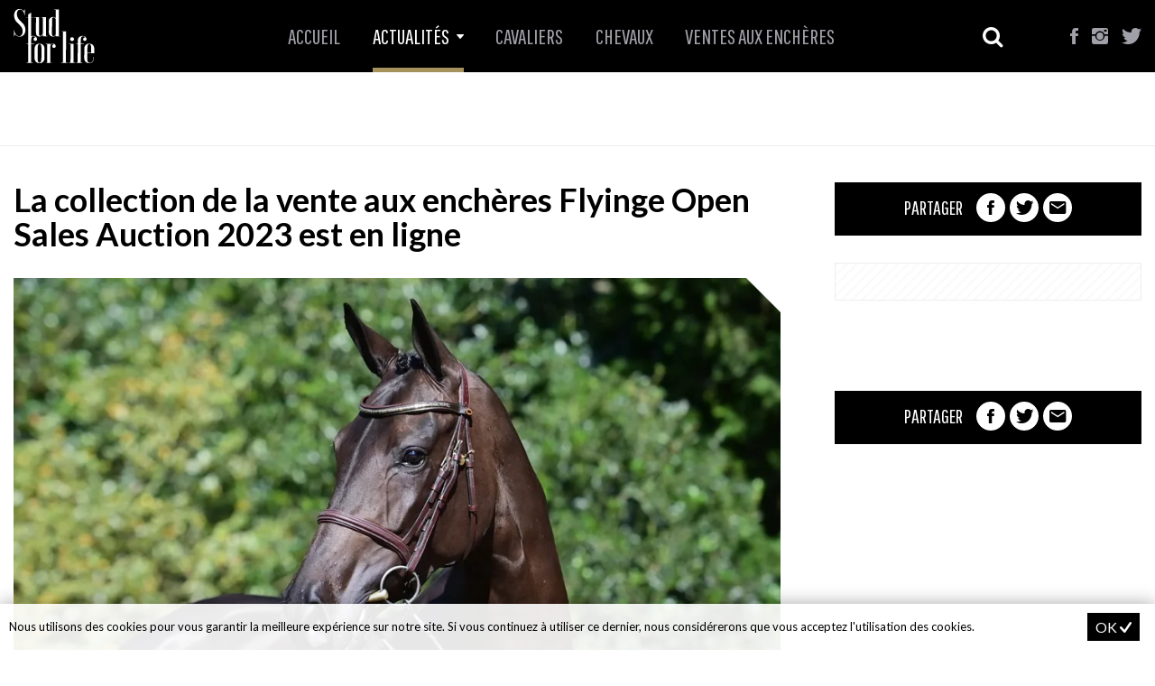

--- FILE ---
content_type: text/html; charset=utf-8
request_url: https://studforlife.com/fr/actualite/la-collection-de-la-vente-aux-encheres-flyinge-open-sales-auction-deuxmllevingttrois-est-en-ligne/
body_size: 7120
content:

<!DOCTYPE html>
<html lang="{{ activeLocale }}">
<head>
    <script src="https://tarteaucitron.io/load.js?domain=studforlife.com&uuid=5b25b703de80aaa79851b85ae7675501696a89c3"></script>

    <!-- End Google Tag Manager -->
    <!-- METAS -->
    <meta charset="utf-8">
    <title>La collection de la vente aux ench&#xE8;res Flyinge Open Sales Auction 2023 est en ligne</title>
    <meta name="description" content="D&amp;eacute;couvrez la collection de jeunes chevaux de sport.&amp;nbsp;" />

    <meta name="copyright" content="GRANDPRIX" />
    <meta name="identifier-url" content="{{ 'index' | page }}" />
    <meta name="author" content="LPG Services" />
    <meta name="robots" content="all" />
    <meta name="viewport" content="width=device-width, initial-scale=1, shrink-to-fit=no">

    <meta property="og:type" content="website" />
    <meta property="og:title" content="La collection de la vente aux ench&#xE8;res Flyinge Open Sales Auction 2023 est en ligne" />
    <meta property="og:description" content="D&amp;eacute;couvrez la collection de jeunes chevaux de sport.&amp;nbsp;" />
    <meta property="og:url" content="https://studforlife.com/fr/actualite/la-collection-de-la-vente-aux-encheres-flyinge-open-sales-auction-deuxmllevingttrois-est-en-ligne/" />
        <meta property="og:image" content="https://content.grandprix.info/gpi/gpr-medias-gallery/0/167/1488/837/1488/837/media-70092-media.jpg" />
        <meta property="og:image:width" content="1488" />
        <meta property="og:image:height" content="837" />
    <meta property="og:locale" content="fr" />
    <meta property="og:app_id" content="489768278185481" />

    <link rel="canonical" href="https://studforlife.com/fr/actualite/la-collection-de-la-vente-aux-encheres-flyinge-open-sales-auction-deuxmllevingttrois-est-en-ligne/" />

    <!-- Google Tag Manager -->
    <script>
        (function (w, d, s, l, i) {
            w[l] = w[l] || []; w[l].push({
                'gtm.start':
                    new Date().getTime(), event: 'gtm.js'
            }); var f = d.getElementsByTagName(s)[0],
                j = d.createElement(s), dl = l != 'dataLayer' ? '&l=' + l : ''; j.async = true; j.src =
                    'https://www.googletagmanager.com/gtm.js?id=' + i + dl; f.parentNode.insertBefore(j, f);
        })(window, document, 'script', 'dataLayer', 'GTM-MHNC48WF');</script>
    <!-- End Google Tag Manager -->

    <script async src="//ad.grandprixgroup.com/www/delivery/asyncjs.php"></script>

    
    <meta name="robots" content="index, follow, noarchive">
    <meta name="robots" content="max-video-preview:3">
        <meta name="robots" content="max-image-preview:large">
    <meta name="robots" content="max-snippet:-1">

    <link rel="alternate" type="application/rss+xml" />



    <!-- FAVICON -->
    <link rel="apple-touch-icon" sizes="180x180" href="/assets/img/favicon/apple-touch-icon.png">
    <link rel="icon" type="image/png" sizes="32x32" href="/assets/img/favicon/favicon-32x32.png">
    <link rel="icon" type="image/png" sizes="16x16" href="/assets/img/favicon/favicon-16x16.png">
    <!-- CSS -->
    <link href="/assets/css/bootstrap.css" rel="stylesheet" />
    <link href="/assets/css/style.css" rel="stylesheet">

    <!-- FB -->
    <link rel='image_src' href="/assets/img/fbshare.png" />

    <!-- Matomo -->
    <script>
        var _paq = window._paq = window._paq || [];
        /* tracker methods like "setCustomDimension" should be called before "trackPageView" */
        _paq.push(['trackPageView']);
        _paq.push(['enableLinkTracking']);
        (function () {
            var u = "//matomo.lpgs.io/";
            _paq.push(['setTrackerUrl', u + 'matomo.php']);
            _paq.push(['setSiteId', '6']);
            var d = document, g = d.createElement('script'), s = d.getElementsByTagName('script')[0];
            g.async = true; g.src = u + 'matomo.js'; s.parentNode.insertBefore(g, s);
        })();
    </script>
    <!-- End Matomo Code -->
    <!-- Splash: True) -->
    <!-- dateFirstSeen: 22/01/2026 02:00:37) -->
    <!-- SessionExists: False) -->
</head>

<body id="top">
    <!-- Google Tag Manager (noscript) -->
    <noscript><iframe src="https://www.googletagmanager.com/ns.html?id=GTM-MHNC48WF" height="0" width="0" style="display:none;visibility:hidden"></iframe></noscript>
    <!-- End Google Tag Manager (noscript) -->

    <div id="fb-root"></div>
    <script>
        (function (d, s, id) {
            // var js, fjs = d.getElementsByTagName(s)[0];
            var js, fjs = d.head.firstChild;
            if (d.getElementById(id)) return;
            js = d.createElement(s); js.id = id;
            js.src = "//connect.facebook.net/fr_FR/sdk.js#xfbml=1&version=v2.9";
            fjs.parentNode.insertBefore(js, fjs);
        }(document, 'script', 'facebook-jssdk'));</script>

    <div id="wMDhdfLEuRQF">
        Notre site web utilise la publicite pour se financer. Soutenez nous en desactivant votre bloqueur de publicite. Merci !
    </div>

    <div id="main">
        <div id="load-wrapper">
            <header class="header">


                <!-- Logo -->
                <a href="/" class="logo"><img src="/assets/img/interface/logo.svg"></a>
                <!-- Nav -->
                <a id="nav-icon" class="cd-nav-trigger">
                    <span></span><span></span><span></span><span></span>
                </a>
                <div id="cd-nav">
                    <ul class="menu">
                        <li class="">
                            <a class=" " href="/fr/">Accueil </a>
                        </li>
                        <li class="">
                            <a class="active " href="/fr/actualites/">Actualités <i class="ion ion-arrow-down-b"></i></a>
                            <div class="submenu">
                                    <a href="/fr/actualite/sport/">
                                        Sport
                                    </a>
                                    <a href="/fr/actualite/elevage/">
                                        Elevage
                                    </a>
                                    <a href="/fr/actualite/interviews/">
                                        Interviews
                                    </a>
                                    <a href="/fr/actualite/reportages/">
                                        Reportages
                                    </a>
                                    <a href="/fr/actualite/la-question-du-mois/">
                                        Sponsoris&#xE9;
                                    </a>
                                    <a href="/fr/actualite/portraits-etalons/">
                                        Portraits &#xE9;talons
                                    </a>
                                    <a href="/fr/actualite/ventes-aux-encheres/">
                                        Ventes aux Ench&#xE8;res
                                    </a>
                                    <a href="/fr/actualite/Communiqu%C3%A9s/">
                                        Communiqu&#xE9;s
                                    </a>
                                    <a href="/fr/actualite/paroles-de-champions/">
                                        Paroles de champions
                                    </a>
                                    <a href="/fr/actualite/paris-2024/">
                                        PARIS 2024
                                    </a>
                            </div>
                        </li>
                        <li>
                            <a class=" " href="/fr/%20/">Cavaliers </a>
                        </li>
                        <li>
                            <a class=" " href="/fr/elevage/">Chevaux </a>
                        </li>
                        <li class="">
                            <a class=" " href="/fr/auctions/">Ventes aux Enchères</a>
                        </li>

                        <ul class="ssmenu">
                            <li><a href="https://www.facebook.com/Studforlifecom-1029509323800840/" target="_blank" class="facebook"><i class="ion ion-social-facebook"></i></a></li>
                            <li><a href="https://instagram.com/studforlife" target="_blank" class="twitter"><i class="ion ion-social-instagram"></i></a></li>
                            <li><a href="https://twitter.com/studforlife_fr" target="_blank" class="twitter"><i class="ion ion-social-twitter"></i></a></li>
                        </ul>
                        </li>
                    </ul>
                </div>

                <!-- SEARCH-->
                <!-- Search -->
                <a id="search-icon">
                    <i class="fa fa-search"></i>
                    <i class="fa fa-times"></i>
                </a>
                <div id="cd-search" class="filters">
                    <form id="search_form" action="/fr/recherche/actualites">
                        <div class="select-carret">
                            <div class="search-wrapper">
                                <input type="hidden" name="sortOrder" value="weight-desc" />
                                <input id="search_keywords" class="full-width" type="text" name="keyword" value="" placeholder="actualité, cavalier, élevage...">
                                <button type="submit"><i class="ion ion-ios-search-strong"></i></button>
                            </div>
                        </div>
                    </form>
                </div>

            </header>

            <progress value="0" id="progressBar">
                <div class="progress-container">
                    <span class="progress-bar"></span>
                </div>
            </progress>




            <!-- CONTENT -->
            <div id="top" class="wrapper">
                <div class="section headerreviveAd">
                    <div class="section-inner">
                        <div class="container-fluid">
                            <div class="row">
                                <div class="col-md-12 text-center">
                                    <div class="reviveAd">
                                        <!-- Revive Adserver Asynchronous JS Tag - Generated with Revive Adserver v5.2.1 -->
                                        <ins data-revive-zoneid="43"
                                             data-revive-ct0="%c"
                                             data-revive-id="6e407901c6aa019fa6b63339624191d3"
                                             data-revive-lang="fr" />
                                    </div>
                                </div>
                            </div>
                        </div>
                    </div>
                </div>
            </div>
            <!-- END Section -->
            





<div class="section zoom newsZoom">
    <div class="section-inner">

        <!-- CONTENT -->
        <div class="content">
            <div class="container-fluid">
                <div class="row">
                    <div class="col-md-12">
                        <h1>La collection de la vente aux ench&#xE8;res Flyinge Open Sales Auction 2023 est en ligne</h1>
                        <div class="news-header-img">
                            <img src="https://content.grandprix.info/gpi/gpr-medias-gallery/crop_resize/0/167/1488/837/1000/562/media-70092-media.jpg" alt="La collection de la vente aux ench&#xE8;res Flyinge Open Sales Auction 2023 est en ligne">
                        </div>
                        <div class="date">
                            <b>
                                <a href="/fr/actualite/Communiqu%C3%A9s/">
                                    Communiqu&#xE9;s
                                </a>
                            </b>
                            jeudi 7 septembre 2023
                                <span>-</span>
                        </div>
                        <div class="news-revive-ad">
                            <!-- Revive Adserver Asynchronous JS Tag - Generated with Revive Adserver v5.2.1 -->
                            <ins data-revive-zoneid="48"
                                 data-revive-ct0="%c"
                                 data-revive-id="6e407901c6aa019fa6b63339624191d3"
                                 data-revive-lang="fr" />
                        </div>
                    </div>
                </div>

                <div class="dropcap column-1">


                    <p style="text-align: justify;"><strong>Le vendredi 08 septembre 2023, la F.O.S Auction invite les clients du monde entier &agrave; une vente aux ench&egrave;res avec une collection de jeunes chevaux de sport.</strong></p><p style="text-align: justify;"><strong>Les h&ocirc;tes ont ouvert leur l&eacute;gendaire tr&eacute;sor de chevaux du haras Lewitz et de l&#39;&eacute;curie Schockem&ouml;hle et offrent aux acheteurs l&#39;opportunit&eacute; d&#39;utiliser leurs comp&eacute;tences de pointe en mati&egrave;re d&#39;&eacute;levage et de sport.</strong></p><p style="text-align: justify;"><strong>La collection :&nbsp;</strong></p><p style="text-align: justify;">La jument de six ans <a href="https://bid.flyingeopensales.com/auctions/d94b4df1-e482-4104-1897-08db9c85a0a2/item-details/b396a6c0-733c-410d-278c-08db9a864abd" rel="sponsored" target="_blank">Casaccia PS</a> par Casallco - Centadel - Chacco-Blue, issue de la lign&eacute;e maternelle de CHACCOBEL, qui conna&icirc;t un grand succ&egrave;s dans les &eacute;preuves de 1m60. La grand-m&egrave;re CHACCIANA a &eacute;t&eacute; championne du monde &agrave; 7 ans.</p><p style="text-align: justify;"><a href="https://bid.flyingeopensales.com/auctions/d94b4df1-e482-4104-1897-08db9c85a0a2/item-details/b396a6c0-733c-410d-278c-08db9a864abd" rel="sponsored" target="_blank"><img src="https://s3.lpgs.io/gpr-medias/e9b145f5.jpg" style="width: 808px;" class="fr-fic fr-dib"></a></p><p style="text-align: justify;">La jument de cinq ans <a href="https://bid.flyingeopensales.com/auctions/d94b4df1-e482-4104-1897-08db9c85a0a2/item-details/cbc881de-4bec-428f-2791-08db9a864abd" rel="sponsored" target="_blank">Chinny Air PS</a> par Chacoon Blue - Con Air - Concetto est tout aussi exceptionnelle. Elle est la demi-soeur de STARDUST, qui est &eacute;galement n&eacute; au haras de Lewitz, dont la carri&egrave;re a commenc&eacute; en Su&egrave;de et qui a maintenant beaucoup de succ&egrave;s dans les cours 5* du monde entier sous la direction de Sienna Charles.</p><p><a href="https://bid.flyingeopensales.com/auctions/d94b4df1-e482-4104-1897-08db9c85a0a2/item-details/cbc881de-4bec-428f-2791-08db9a864abd" rel="sponsored" target="_blank"><img src="https://s3.lpgs.io/gpr-medias/7fe7cb6d.jpg" style="width: 808px;" class="fr-fic fr-dib"></a></p><p style="text-align: justify;">Un autre jeune cheval exceptionnel de la collection qui est pr&ecirc;t pour les feux de la rampe est <a href="https://bid.flyingeopensales.com/auctions/d94b4df1-e482-4104-1897-08db9c85a0a2/item-details/8e39eda1-7361-4327-2796-08db9a864abd" rel="sponsored" target="_blank">Chazargos PS</a> par Chacoon Blue - Conthargos - Diarado.</p><p><a href="https://bid.flyingeopensales.com/auctions/d94b4df1-e482-4104-1897-08db9c85a0a2/item-details/8e39eda1-7361-4327-2796-08db9a864abd" rel="sponsored" target="_blank"><img src="https://s3.lpgs.io/gpr-medias/1a80a57d.jpg" style="width: 808px;" class="fr-fic fr-dib"></a></p><p style="text-align: justify;">L&#39;un des chevaux de cinq ans les plus int&eacute;ressants est <a href="https://bid.flyingeopensales.com/auctions/d94b4df1-e482-4104-1897-08db9c85a0a2/item-details/998b00a9-e458-4cd0-279a-08db9a864abd" rel="sponsored" target="_blank">Continental&#39;s Lady PS</a> par Continental Blue - For Pleasure - Calypso II, et sa demi-s&oelig;ur LA BELLE est couronn&eacute;e de succ&egrave;s dans les &eacute;preuves de 1m50.</p><p><a href="https://bid.flyingeopensales.com/auctions/d94b4df1-e482-4104-1897-08db9c85a0a2/item-details/998b00a9-e458-4cd0-279a-08db9a864abd" rel="sponsored" target="_blank"><img src="https://s3.lpgs.io/gpr-medias/9a76e1d0.jpg" style="width: 808px;" class="fr-fic fr-dib"></a></p><p style="text-align: justify;"><strong>Soins et services &agrave; la client&egrave;le</strong></p><p style="text-align: justify;">Les r&ecirc;ves et les &eacute;motions jouent un r&ocirc;le majeur dans la recherche du cheval id&eacute;al. N&#39;h&eacute;sitez donc pas faire part de vos r&ecirc;ves, car ensemble nous pouvons les transformer en r&eacute;alit&eacute;. Si vous avez d&#39;autres questions sur un cheval F.O.S. Auction ou sur la vente aux ench&egrave;res en g&eacute;n&eacute;ral, les responsables des ventes sont &agrave; votre disposition &agrave; tout moment - personnellement &agrave; Sj&ouml;bo (SWE), mais aussi par t&eacute;l&eacute;phone, Facetime et tous les autres moyens de communication num&eacute;riques.&nbsp;</p><p style="text-align: justify;">D&egrave;s &agrave; pr&eacute;sent et jusqu&#39;au 8 septembre, les chevaux de F.O.S. Auction peuvent &ecirc;tre examin&eacute;s et essay&eacute;s tous les jours sur rendez-vous &agrave; l&#39;entra&icirc;nement. Notre &eacute;quipe de vente se tient &agrave; votre disposition pour convenir d&#39;un rendez-vous.</p><p id="isPasted" style="text-align: justify;">&nbsp;Les d&eacute;tails concernant les 15 chevaux de saut d&#39;obstacles sont d&eacute;sormais disponibles <a href="https://bid.flyingeopensales.com/auctions/d94b4df1-e482-4104-1897-08db9c85a0a2" rel="sponsored" target="_blank">en ligne sur le site officiel</a>.</p><p style="text-align: justify;">Christian Volke<br><a href="/cdn-cgi/l/email-protection#12647d7e79775261717a7d7179777f7d777a7e773c717d7f" id="isPasted" rel="sponsored"><span class="__cf_email__" data-cfemail="f1879e9d9a94b18292999e929a949c9e94999d94df929e9c">[email&#160;protected]</span></a><br>+49 170 8971609</p><p style="text-align: justify;">Helena Torstensson<br><a href="/cdn-cgi/l/email-protection#cf87aaa3aaa1aee1bba0bdbcbbaaa1bcbca0a1e1bcaa8fa8a2aea6a3e1aca0a2" rel="sponsored"><span class="__cf_email__" data-cfemail="7b131e171e151a550f1409080f1e150808141555081e3b1c161a121755181416">[email&#160;protected]</span>&nbsp;</a><br>+46 70 875 2900</p><p style="text-align: justify;"><span id="isPasted"><a href="https://www.barnbridge-auctions.com/auctions/fos-2023/" rel="sponsored" target="_blank">Flyinge Open Sales</a> -&nbsp;</span><a rel="sponsored" href="https://www.facebook.com/BarnbridgeAuctions" target="_blank"></a><span id="isPasted"><a href="https://www.facebook.com/BarnbridgeAuctions" rel="sponsored" target="_blank">Facebook</a></span><span id="isPasted">&nbsp;-&nbsp;</span><a rel="sponsored" href="https://www.instagram.com/barnbridgeauctions/" target="_blank"></a><span id="isPasted"><a href="https://www.instagram.com/barnbridgeauctions/" rel="sponsored" target="_blank">Instagram</a></span><span id="isPasted">&nbsp;</span></p>
                </div>

                <!-- PUB -->
                <hr />
                <div>
                    <ins data-revive-zoneid="48"
                         data-revive-ct0="%c"
                         data-revive-id="6e407901c6aa019fa6b63339624191d3"
                         data-revive-lang="fr"
                         data-revive-categoria="13"></ins>
                </div>
                <hr />
                <!-- END PUB -->






            </div>
        </div>

        <!-- SIDEBAR -->
        <div class="sidebar sticky">
            <div class="container-fluid">
                <div class="row">
                    <div class="col-md-12">
                        <div class="bloc-share">
                            <ul>
                                <li class="titre">PARTAGER</li>
                                <li><a href="https://www.facebook.com/sharer/sharer.php?u=https://studforlife.com/fr/actualite/la-collection-de-la-vente-aux-encheres-flyinge-open-sales-auction-deuxmllevingttrois-est-en-ligne/&amp;src=sdkpreparse" class="addthis_button_facebook"><i class="ion ion-social-facebook"></i></a></li>
                                <li><a href="https://www.twitter.com/share?url=https://studforlife.com/fr/actualite/la-collection-de-la-vente-aux-encheres-flyinge-open-sales-auction-deuxmllevingttrois-est-en-ligne/" class="addthis_button_twitter"><i class="ion ion-social-twitter"></i></a></li>
                                <li><a href="#" class="addthis_button_email"><i class="ion ion-android-mail"></i></a></li>
                            </ul>
                        </div>
                    </div>
                </div>
                <div class="row">
                    <div id="stickyAd" data-sticky data-margin-top="100" class="col-md-12">
                        <div class="blocAd">
                            <div class="innerAd">
                                <ins data-revive-zoneid="44"
                                     data-revive-ct0="%c"
                                     data-revive-id="6e407901c6aa019fa6b63339624191d3"
                                     data-revive-lang="fr" />
                            </div>
                        </div>
                    </div>
                </div>
                <div class="row blocs">
                </div>
                <div class="row">
                    <div class="col-md-12">
                        <div class="bloc-share">
                            <ul>
                                <li class="titre">PARTAGER</li>
                                <li><a href="https://www.facebook.com/sharer/sharer.php?u=https://studforlife.com/fr/actualite/la-collection-de-la-vente-aux-encheres-flyinge-open-sales-auction-deuxmllevingttrois-est-en-ligne/&amp;src=sdkpreparse" class="addthis_button_facebook"><i class="ion ion-social-facebook"></i></a></li>
                                <li><a href="https://www.twitter.com/share?url=https://studforlife.com/fr/actualite/la-collection-de-la-vente-aux-encheres-flyinge-open-sales-auction-deuxmllevingttrois-est-en-ligne/" class="addthis_button_twitter"><i class="ion ion-social-twitter"></i></a></li>
                                <li><a href="#" class="addthis_button_email"><i class="ion ion-android-mail"></i></a></li>
                            </ul>
                        </div>
                    </div>
                </div>
            </div>
        </div>
    </div>
</div><!-- END Section -->


            <!-- FOOTER -->
            <div class="Footer_above">
                <div class="section-inner">
                    <div class="container-fluid">
                        <div class="row">
                            <div class="col-md-12 text-center">
                                <div class="reviveAd">
                                    <!-- Revive Adserver Asynchronous JS Tag - Generated with Revive Adserver v5.2.1 -->
                                    <ins data-revive-zoneid="43"
                                         data-revive-ct0="%c"
                                         data-revive-id="6e407901c6aa019fa6b63339624191d3"
                                         data-revive-lang="fr" />
                                </div>
                            </div>
                        </div>
                    </div>
                </div>
            </div>
            <footer>

                <div class="container-fluid">
                    <div class="row">
                        <div class="col-md-12">
                            <div class="separator text-center"><img src="/assets/img/interface/logo-footer.svg"></div>
                        </div>
                    </div>
                </div>
                <div class="container-fluid">
                    <div class="row newsletter">
                        <div class="col-md-12 text-center">
                            <div class="newsletter-title">
                                <strong>LA NEWSLETTER STUDFORLIFE</strong><p></p>
                                <p>
                                    <a href="/fr/page/newsletter/">Rejoignez nos 40 000 abonnés et recevez chaque mardi un condensé de l'information équestre !</a>	<br>	<br>

                                    <a href="/fr/page/newsletter/">
                                        JE M'INSCRIS
                                    </a>
                                </p>
                            </div>
                        </div>
                        <!--div class="col-md-6 col-md-offset-3">
                            <form class="bloc-newsletter" data-request="newsletter::onSend" id="newsletterForm" data-request-success="$('#newsletterForm')[0].reset();">
                                {{ form_token() }}
                                <input placeholder="{{ t.FOOTER_NEWSLETTER_YOUR_EMAIL | raw }}" type="email" name="email" required>
                                <button class="button open-ajax" href="#">OK</button>
                            </form>
                        </div-->
                        <!-- Begin Sendinblue Form -->
                    </div>
                </div>
                <div class="container-fluid foot-menu">
                    <div class="row">
                        <div class="col-sm-7">
                            <ul class="footer-menu list-inline">
                                <li class="">
                                    <a class="link " href="/fr/a-propos/">à propos</a>
                                </li>

                                <li class="">
                                    <a class="link " href="/fr/mentions/">Mentions légales</a>
                                </li>

                                <li class="">
                                    <a class="link " href="/fr/credits/">Crédits</a>
                                </li>

                            </ul>
                        </div>
                        <div class="col-sm-5">
                            <ul class="footer-menu list-inline copyright">
                                <li>© Copyright Studforlife - Tous droits réservés</li>
                            </ul>
                        </div>
                    </div>
                </div>
                <div class="container-fluid">
                    <div class="row">
                        <div class="col-sm-12 text-center">
                            <a href="#top" class="page-scroll back-to-top ion-ios-arrow-thin-up"></a>
                        </div>
                    </div>
                </div>
                <div class="container-fluid foot-menu">
                    <div class="row">
                        <div class="col-sm-12 text-center">
                            <ul class="footer-menu lang list-inline">
                                <li><a class="link {{ (activeLocale == 'fr')?'active':'' }}" href="#" data-request="onSwitchLocale" data-request-data="locale:'fr'">Français</a></li>
                                <li><a class="link {{ (activeLocale == 'en')?'active':'' }}" href="#" data-request="onSwitchLocale" data-request-data="locale:'en'">English</a></li>
                            </ul>
                        </div>
                    </div>
                </div>
            </footer>

        </div><!-- END Content Wrapper -->
        <!-- COOKIES -->
        <div class="pop-cookie">
            <div class="inner">
                <span class="cookie_notice">Nous utilisons des cookies pour vous garantir la meilleure expérience sur notre site. Si vous continuez à utiliser ce dernier, nous considérerons que vous acceptez l'utilisation des cookies.</span>
                <span class="cookie_accept"><a href="#">OK <i class="ion ion-checkmark-round"></i></a></span>
            </div>
        </div>
    </div><!-- END Load Wrapper -->
    <!-- SCRIPTS -->
    <script data-cfasync="false" src="/cdn-cgi/scripts/5c5dd728/cloudflare-static/email-decode.min.js"></script><script type="text/javascript" src="/assets/js/jquery.js"></script>
    <script type="text/javascript" src="/assets/js/plugins.js"></script>
    <script type="text/javascript" src="/assets/js/adverts.js"></script>
    <script type="text/javascript" src="/assets/js/gallery.js"></script>
    <script src="/assets/js/custom.js"></script>
    <script type="text/javascript" src="/assets/js/main.js?v=2.1"></script>
    <script type="text/javascript" src="/assets/js/ads.js"></script>

    <script type="text/javascript">

        var m = document.getElementById('ysPUNDEQirdW');
        if (m) {
            document.getElementById('wMDhdfLEuRQF').style.display = 'none';
        }

    </script>

    <style>
        body.oc-loading * {
            cursor: default !important;
        }

        body.oc-loading a {
            cursor: pointer !important;
        }
    </style>
    <!-- Go to www.addthis.com/dashboard to customize your tools
    <script type="text/javascript" src="//s7.addthis.com/js/300/addthis_widget.js#pubid=ra-5bbf1a361c965687"></script>-->
    <!-- ANALYTICS -->
    <script>
        (function (i, s, o, g, r, a, m) {
            i['GoogleAnalyticsObject'] = r; i[r] = i[r] || function () {
                (i[r].q = i[r].q || []).push(arguments)
            }, i[r].l = 1 * new Date(); a = s.createElement(o),
                m = s.head.firstChild; a.async = 1; a.src = g; m.parentNode.insertBefore(a, m)
        })(window, document, 'script', '//www.google-analytics.com/analytics.js', 'ga');
        ga('create', 'UA-115310028-1', 'auto');
        ga('send', 'pageview');
    </script>

    

<script defer src="https://static.cloudflareinsights.com/beacon.min.js/vcd15cbe7772f49c399c6a5babf22c1241717689176015" integrity="sha512-ZpsOmlRQV6y907TI0dKBHq9Md29nnaEIPlkf84rnaERnq6zvWvPUqr2ft8M1aS28oN72PdrCzSjY4U6VaAw1EQ==" data-cf-beacon='{"version":"2024.11.0","token":"eeeec21c85b044f4b2fd2feca1deb938","r":1,"server_timing":{"name":{"cfCacheStatus":true,"cfEdge":true,"cfExtPri":true,"cfL4":true,"cfOrigin":true,"cfSpeedBrain":true},"location_startswith":null}}' crossorigin="anonymous"></script>
</body>

</html>

--- FILE ---
content_type: text/css
request_url: https://studforlife.com/assets/css/splashadverts.css
body_size: 543
content:

:root {
    --colorBg: #eee;
}

/* BANNER */
#ad {
    position: relative;
    background: var(--colorBg);
    text-align: center;
    cursor: pointer;
    z-index: 99999;
}

/* ZOOM */
#ad-zoom {
    background: var(--colorBg);
    text-align: center;
    position: fixed;
    top: 0;
    left: 0;
    z-index: 99;
    width: 100%;
    height: 100vh;
    z-index: 99999;
    object-fit: contain;
    display: none;
}
#ad-zoom img {
    object-fit: contain;
    width: 100%;
    height: 100%;
}

/* CLOSE */
#ad-close {
    position: absolute;
    top: 12px;
    right: 14px;
    font-size: 40px;
    line-height: 40px;
    z-index: 1;
    color: #000;
}
#ad-close:before {
    content: "";
    position: absolute;
    top: calc(50% - 15px);
    left: calc(50% - 15px);
    z-index: 1;
    width: 30px;
    height: 30px;
    border-radius: 50%;
    background: #fff;
    z-index: -1;
}

/* TIMER */
#ad-timer {
    position: absolute;
    top: 14px;
    right: 13px;
    font-size: 18px;
    z-index: 1;
    background: #000;
    color: #fff;
    border-radius: 50%;
    width: 36px;
    height: 36px;
    line-height: 34px;
}

/* VIDEO EMBED */
/*.ad-video {
    overflow: hidden;
    padding-bottom: 56.25%;
    position: relative;
    height: 0;
}
.ad-video iframe {
    position: fixed;
    right: 10%;
    bottom: 10%;
    min-width: 80%;
    min-height: 80%;
    width: auto;
    height: auto;
}*/

/* VIDEO MP4 */
.ad-video {
    position: relative;
    width: 100%;
    height: 100%;
}
.ad-video > a {
    position: absolute;
    top: 10%;
    left: 10%;
    width: 80%;
    height: 80%;
    z-index:3;
    cursor:pointer;
}
#ad-zoom video {
    position: absolute;
    width: 100%;
    height: 100%;
    left: 50%;
    top: 50%;
    transform: translate(-50%, -50%);
    object-fit:contain;
}
.video-container {
    position: relative;
    width: 100%;
    height: 100%;
}
.video-controls {
    position: absolute;
    z-index: 9;
    bottom: 0;
    right: 0;
    padding: 15px;
}
button {
    width: 36px;
    font-size: 18px;
    line-height: 36px;
    background: rgba(0, 0, 0, .6);
    border: none;
    color: #fff;
    -webkit-border-radius: 3px;
    -moz-border-radius: 3px;
    -o-border-radius: 3px;
    border-radius: 3px;
}
button:hover {
    cursor: pointer;
    color: #ccc;
}

@media only screen and (max-width: 991px) {
    
}

